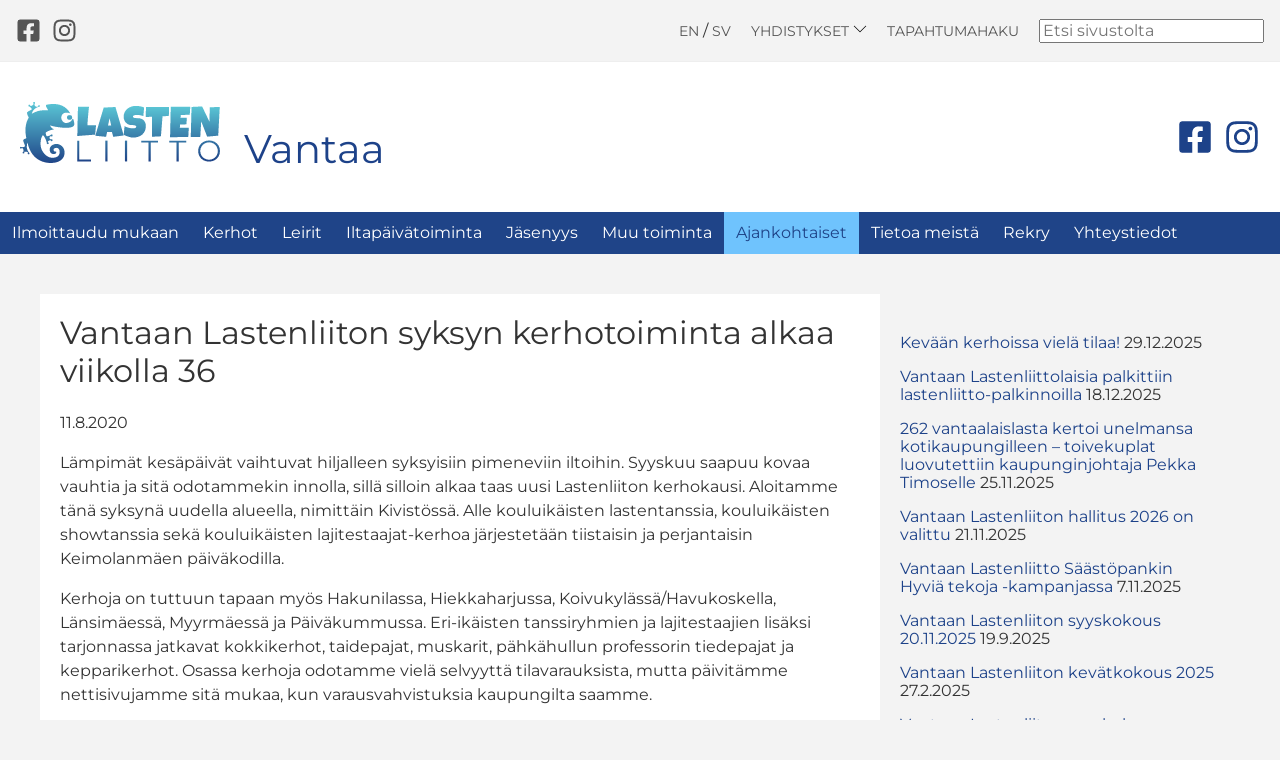

--- FILE ---
content_type: text/html; charset=utf-8
request_url: https://www.lastenliitto.fi/vantaa/uutiset/vantaan-lastenliiton-syksyn-kerhotoiminta-alkaa-viikolla-36/
body_size: 5046
content:
<!doctype html>
<html class="no-js" lang="">

<head>
    <meta charset="utf-8">
    <title>Vantaan Lastenliiton syksyn kerhotoiminta alkaa viikolla 36 | Lastenliitto</title>
    <meta name="description" content="">
    <meta name="viewport" content="width=device-width, initial-scale=1">

    <!-- Facebook Pixel Code -->
    <script>
    !function(f,b,e,v,n,t,s)
    {if(f.fbq)return;n=f.fbq=function(){n.callMethod?
    n.callMethod.apply(n,arguments):n.queue.push(arguments)};
    if(!f._fbq)f._fbq=n;n.push=n;n.loaded=!0;n.version='2.0';
    n.queue=[];t=b.createElement(e);t.async=!0;
    t.src=v;s=b.getElementsByTagName(e)[0];
    s.parentNode.insertBefore(t,s)}(window,document,'script',
    'https://connect.facebook.net/en_US/fbevents.js');
    fbq('init', '562664127727615');
    fbq('track', 'PageView');
    </script>
    <noscript>
    <img height="1" width="1"
    src="https://www.facebook.com/tr?id=562664127727615&ev=PageView
    &noscript=1"/>
    </noscript>
    <!-- End Facebook Pixel Code -->

    <link rel="stylesheet" href="/site/templates/styles/normalize.css">
    <link rel="stylesheet" href="/site/templates/styles/site.css?v=13">
    
<meta property='og:image' content='https://www.lastenliitto.fi/site/assets/files/5196/2.1200x0.png'>
<meta property='og:image:width' content='1200'>
<meta property='og:image:height' content='845'>
        <meta name="theme-color" content="#1F4488">
    <link rel="preconnect" href="https://fonts.avoine.com">
    <link href="https://fonts.avoine.com/fonts/montserrat/latin.css" rel="stylesheet">
    <script src="https://code.jquery.com/jquery-3.4.1.min.js" integrity="sha256-CSXorXvZcTkaix6Yvo6HppcZGetbYMGWSFlBw8HfCJo=" crossorigin="anonymous"></script>
    <script>window.jQuery || document.write('<script src="js/vendor/jquery-3.4.1.min.js"><\/script>')</script>

    <!-- Global site tag (gtag.js) - Google Analytics -->
    <script async src="https://www.googletagmanager.com/gtag/js?id=UA-117401801-1"></script>
    <script>
    window.dataLayer = window.dataLayer || [];
    function gtag(){dataLayer.push(arguments);}
    gtag('js', new Date());

    gtag('config', 'UA-117401801-1');
    </script>

    <link rel="shortcut icon" href="/favicon.png" type="image/x-icon">
    <link rel="icon" href="/favicon.png" type="image/x-icon">
</head>

<body>

    <div class="metanav py-half">
        <div class="wrapper metanav__wrapper">
            <div class="metanav__col metanav__col--left">
                <nav class="socialnav">
                    <ul class="socialnav__list">
                        
                                                    <li class="socialnav__item">
                                <a href="https://www.facebook.com/Lastenliitto" class="socialnav__link" target="_blank" rel="noreferrer">
                                    <svg class="socialnav__icon" aria-hidden="true" focusable="false" data-prefix="fab" data-icon="facebook-square" class="svg-inline--fa fa-facebook-square fa-w-14" role="img" xmlns="http://www.w3.org/2000/svg" viewBox="0 0 448 512"><path fill="currentColor" d="M400 32H48A48 48 0 0 0 0 80v352a48 48 0 0 0 48 48h137.25V327.69h-63V256h63v-54.64c0-62.15 37-96.48 93.67-96.48 27.14 0 55.52 4.84 55.52 4.84v61h-31.27c-30.81 0-40.42 19.12-40.42 38.73V256h68.78l-11 71.69h-57.78V480H400a48 48 0 0 0 48-48V80a48 48 0 0 0-48-48z"></path></svg>
                                    <span class="sr-only">Facebook</span>
                                </a>
                            </li>
                                                                            <li class="socialnav__item">
                                <a href="https://www.instagram.com/lastenliitto/?hl=fi" class="socialnav__link" target="_blank" rel="noreferrer">
                                    <svg class="socialnav__icon" aria-hidden="true" focusable="false" data-prefix="fab" data-icon="instagram" class="svg-inline--fa fa-instagram fa-w-14" role="img" xmlns="http://www.w3.org/2000/svg" viewBox="0 0 448 512"><path fill="currentColor" d="M224.1 141c-63.6 0-114.9 51.3-114.9 114.9s51.3 114.9 114.9 114.9S339 319.5 339 255.9 287.7 141 224.1 141zm0 189.6c-41.1 0-74.7-33.5-74.7-74.7s33.5-74.7 74.7-74.7 74.7 33.5 74.7 74.7-33.6 74.7-74.7 74.7zm146.4-194.3c0 14.9-12 26.8-26.8 26.8-14.9 0-26.8-12-26.8-26.8s12-26.8 26.8-26.8 26.8 12 26.8 26.8zm76.1 27.2c-1.7-35.9-9.9-67.7-36.2-93.9-26.2-26.2-58-34.4-93.9-36.2-37-2.1-147.9-2.1-184.9 0-35.8 1.7-67.6 9.9-93.9 36.1s-34.4 58-36.2 93.9c-2.1 37-2.1 147.9 0 184.9 1.7 35.9 9.9 67.7 36.2 93.9s58 34.4 93.9 36.2c37 2.1 147.9 2.1 184.9 0 35.9-1.7 67.7-9.9 93.9-36.2 26.2-26.2 34.4-58 36.2-93.9 2.1-37 2.1-147.8 0-184.8zM398.8 388c-7.8 19.6-22.9 34.7-42.6 42.6-29.5 11.7-99.5 9-132.1 9s-102.7 2.6-132.1-9c-19.6-7.8-34.7-22.9-42.6-42.6-11.7-29.5-9-99.5-9-132.1s-2.6-102.7 9-132.1c7.8-19.6 22.9-34.7 42.6-42.6 29.5-11.7 99.5-9 132.1-9s102.7-2.6 132.1 9c19.6 7.8 34.7 22.9 42.6 42.6 11.7 29.5 9 99.5 9 132.1s2.7 102.7-9 132.1z"></path></svg>
                                    <span class="sr-only">Instagram</span>
                                </a>
                            </li>
                                                                    </ul>
                </nav>
            </div>
            <div class="metanav__col metanav__col--right">
                <a href="/mika-lastenliitto/in-english/" class="">EN</a>
                &nbsp;&sol;&nbsp;
                <a href="/mika-lastenliitto/pa-svenska/" class="mr-single">SV</a>
                <div class="relative">
                    <button class="link dropdown mr-single" onclick="toggleClass('yhdistysnav', 'hidden')">
                    Yhdistykset
                    <svg height="14" width="14" viewBox="0 0 50 50" xmlns="http://www.w3.org/2000/svg"><path fill="none" d="M0 0h50v50H0z"/><path d="M47.25 15l-2.086-2.086L25 33.078 4.836 12.914 2.75 15 25 37.25z"/></svg>
                    </button>
                    <div id="yhdistysnav" class="hidden">
                        <a href='/espoo/' class='p-half'>Espoo</a><a href='/hame/' class='p-half'>Häme</a><a href='/helsinki/' class='p-half'>Helsinki</a><a href='/jarvi-suomi/' class='p-half'>Järvi-Suomi</a><a href='/uusimaa/' class='p-half'>Länsi-Uusimaa</a><a href='/lappi/' class='p-half'>Lappi</a><a href='/pirkanmaa/' class='p-half'>Pirkanmaa</a><a href='/pohjois-pohjanmaa/' class='p-half'>Pohjois-Pohjanmaa</a><a href='/satakunta/' class='p-half'>Satakunta</a><a href='/varsinais-suomi/' class='p-half'>Turun seutu</a><a href='/vantaa/' class='p-half'>Vantaa</a>                    </div>
                </div>
                <a href="/ilmoittaudu-mukaan/" class="mr-single">Tapahtumahaku</a>
                <form action="/haku/" method="get" style="display: inline-block;">
                    <input type="text" name="q"  placeholder="Etsi sivustolta" />
                </form>
            </div>
        </div>
    </div>

    <div id="header" class="px-single py-double">
        <div class="wrapper wrapper--alt">
            <div class="site-logo">
            <a href="/"><img src="/site/templates/img/logot/lastenliitto.svg" style="stroke: white;" alt="Lastenliitto" width="200" /></a>
                        <a href="/vantaa/" class="logoTitle">Vantaa</a>
                        </div>
                                            <div class="yhdistys-some-icons">
                <ul class="socialnav__list">
                                                    <li class="socialnav__item">
                                <a href="https://www.facebook.com/VantaanLastenliitto" class="socialnav__link" target="_blank" rel="noreferrer">
                                    <svg class="socialnav__icon" aria-hidden="true" focusable="false" data-prefix="fab" data-icon="facebook-square" class="svg-inline--fa fa-facebook-square fa-w-14" role="img" xmlns="http://www.w3.org/2000/svg" viewBox="0 0 448 512"><path fill="currentColor" d="M400 32H48A48 48 0 0 0 0 80v352a48 48 0 0 0 48 48h137.25V327.69h-63V256h63v-54.64c0-62.15 37-96.48 93.67-96.48 27.14 0 55.52 4.84 55.52 4.84v61h-31.27c-30.81 0-40.42 19.12-40.42 38.73V256h68.78l-11 71.69h-57.78V480H400a48 48 0 0 0 48-48V80a48 48 0 0 0-48-48z"></path></svg>
                                    <span class="sr-only">Facebook</span>
                                </a>
                            </li>
                                                                            <li class="socialnav__item">
                                <a href="https://www.instagram.com/lastenliitto_vantaa/" class="socialnav__link" target="_blank" rel="noreferrer">
                                    <svg class="socialnav__icon" aria-hidden="true" focusable="false" data-prefix="fab" data-icon="instagram" class="svg-inline--fa fa-instagram fa-w-14" role="img" xmlns="http://www.w3.org/2000/svg" viewBox="0 0 448 512"><path fill="currentColor" d="M224.1 141c-63.6 0-114.9 51.3-114.9 114.9s51.3 114.9 114.9 114.9S339 319.5 339 255.9 287.7 141 224.1 141zm0 189.6c-41.1 0-74.7-33.5-74.7-74.7s33.5-74.7 74.7-74.7 74.7 33.5 74.7 74.7-33.6 74.7-74.7 74.7zm146.4-194.3c0 14.9-12 26.8-26.8 26.8-14.9 0-26.8-12-26.8-26.8s12-26.8 26.8-26.8 26.8 12 26.8 26.8zm76.1 27.2c-1.7-35.9-9.9-67.7-36.2-93.9-26.2-26.2-58-34.4-93.9-36.2-37-2.1-147.9-2.1-184.9 0-35.8 1.7-67.6 9.9-93.9 36.1s-34.4 58-36.2 93.9c-2.1 37-2.1 147.9 0 184.9 1.7 35.9 9.9 67.7 36.2 93.9s58 34.4 93.9 36.2c37 2.1 147.9 2.1 184.9 0 35.9-1.7 67.7-9.9 93.9-36.2 26.2-26.2 34.4-58 36.2-93.9 2.1-37 2.1-147.8 0-184.8zM398.8 388c-7.8 19.6-22.9 34.7-42.6 42.6-29.5 11.7-99.5 9-132.1 9s-102.7 2.6-132.1-9c-19.6-7.8-34.7-22.9-42.6-42.6-11.7-29.5-9-99.5-9-132.1s-2.6-102.7 9-132.1c7.8-19.6 22.9-34.7 42.6-42.6 29.5-11.7 99.5-9 132.1-9s102.7-2.6 132.1 9c19.6 7.8 34.7 22.9 42.6 42.6 11.7 29.5 9 99.5 9 132.1s2.7 102.7-9 132.1z"></path></svg>
                                    <span class="sr-only">Instagram</span>
                                </a>
                            </li>
                                                                    </ul>
                </div>
                                    </div>
    </div>

    <div class="navbar">
        <div class="wrapper">
            <div class="small-only">
                <button class="nav-toggler" onclick="toggleClass('topnav', 'mobile')">
                    <svg width="16" height="16" style="fill: white; vertical-align: middle;" xmlns="http://www.w3.org/2000/svg" viewBox="0 0 32 32"><path d="M4 10h24a2 2 0 000-4H4a2 2 0 000 4zm24 4H4a2 2 0 000 4h24a2 2 0 000-4zm0 8H4a2 2 0 000 4h24a2 2 0 000-4z"/></svg>
                    päävalikko
                </button>
            </div>
            <ul id="topnav" class="topnav"><li><a href="/vantaa/tapahtumat/">Ilmoittaudu mukaan</a></li><li class="has_children"><a href="/vantaa/kerhot/">Kerhot</a><ul><li><a href="/vantaa/kerhot/harrastustenvantaa/">Harrastusten Vantaa -toiminta</a></li><li><a href="/vantaa/kerhot/kerhokuvaukset/">Kerhokuvaukset</a></li><li><a href="/vantaa/kerhot/usein-kysytyt-kysymykset/">Usein kysytyt kysymykset</a></li><li><a href="/vantaa/kerhot/kerhoinfot-vantaa/">Kerhoinfot ilmoittautuneille</a></li><li><a href="/vantaa/kerhot/ilmoittautumis-ja-peruutussaannot/">Ilmoittautumis- ja peruutussäännöt</a></li></ul></li><li class="has_children"><a href="/vantaa/leirit/">Leirit</a><ul><li><a href="/vantaa/leirit/leiriteemat/">Leiriteemat 2025</a></li><li><a href="/vantaa/leirit/infopaketti/">Leirivanhemman infopaketti</a></li><li><a href="/vantaa/leirit/ilmoittautumis-ja-peruutussaannot/">Ilmoittautumis- ja peruutussäännöt</a></li><li><a href="/vantaa/leirit/leirikaveri/">Leirikaveritoiminta</a></li></ul></li><li class="has_children"><a href="/vantaa/iltapaivatoiminta/">Iltapäivätoiminta</a><ul><li><a href="/vantaa/iltapaivatoiminta/usein-kysytyt-kysymykset/">Usein kysytyt kysymykset</a></li></ul></li><li class="has_children"><a href="/vantaa/jasenyys/">Jäsenyys</a><ul><li><a href="/vantaa/jasenyys/jasenedut/">Jäsenedut</a></li></ul></li><li class="has_children"><a href="/vantaa/toiminta/">Muu toiminta</a><ul><li><a href="/vantaa/toiminta/koulutukset/">Koulutukset</a></li><li><a href="/vantaa/toiminta/lapsiparkit/">Lapsiparkit</a></li><li><a href="/vantaa/toiminta/lapsiparkit-1/">Lastenhoitotoiminta</a></li><li><a href="/vantaa/toiminta/tapahtumat/">Tapahtumat</a></li><li><a href="/vantaa/toiminta/vaikuttajaverkosto/">Vaikuttajaverkosto</a></li></ul></li><li class="active"><a href="/vantaa/uutiset/">Ajankohtaiset</a></li><li><a href="/vantaa/tietoa-meista/">Tietoa meistä</a></li><li><a href="/vantaa/rekry/">Rekry</a></li><li><a href="/vantaa/yhteystiedot/">Yhteystiedot</a></li></ul>
            <!-- <ul class="topnav" id="topnav">
                            <li class=""><a href='/vantaa/tapahtumat/'>Ilmoittaudu mukaan</a></li>
                            <li class=""><a href='/vantaa/kerhot/'>Kerhot</a></li>
                            <li class=""><a href='/vantaa/leirit/'>Leirit</a></li>
                            <li class=""><a href='/vantaa/iltapaivatoiminta/'>Iltapäivätoiminta</a></li>
                            <li class=""><a href='/vantaa/jasenyys/'>Jäsenyys</a></li>
                            <li class=""><a href='/vantaa/toiminta/'>Muu toiminta</a></li>
                            <li class="active"><a href='/vantaa/uutiset/'>Ajankohtaiset</a></li>
                            <li class=""><a href='/vantaa/tietoa-meista/'>Tietoa meistä</a></li>
                            <li class=""><a href='/vantaa/rekry/'>Rekry</a></li>
                            <li class=""><a href='/vantaa/yhteystiedot/'>Yhteystiedot</a></li>
                        </ul> -->
        </div>
    </div>

        

        <div id="content" class="p-double clearfix">
        <div class="wrapper">
        <div class='main p-single'><h1>Vantaan Lastenliiton syksyn kerhotoiminta alkaa viikolla 36</h1><p class='date'>11.8.2020</p><div class='body'><p>Lämpimät kesäpäivät vaihtuvat hiljalleen syksyisiin pimeneviin iltoihin. Syyskuu saapuu kovaa vauhtia ja sitä odotammekin innolla, sillä silloin alkaa taas uusi Lastenliiton kerhokausi. Aloitamme tänä syksynä uudella alueella, nimittäin Kivistössä. Alle kouluikäisten lastentanssia, kouluikäisten showtanssia sekä kouluikäisten lajitestaajat-kerhoa järjestetään tiistaisin ja perjantaisin Keimolanmäen päiväkodilla. </p>

<p>Kerhoja on tuttuun tapaan myös Hakunilassa, Hiekkaharjussa, Koivukylässä/Havukoskella, Länsimäessä, Myyrmäessä ja Päiväkummussa. Eri-ikäisten tanssiryhmien ja lajitestaajien lisäksi tarjonnassa jatkavat kokkikerhot, taidepajat, muskarit, pähkähullun professorin tiedepajat ja kepparikerhot. Osassa kerhoja odotamme vielä selvyyttä tilavarauksista, mutta päivitämme nettisivujamme sitä mukaa, kun varausvahvistuksia kaupungilta saamme. </p>

<p>Mikäli sinulla on toive jostakin tietystä kerhosta tietyllä alueella, niin laita meille viestiä! Olemme aina kiinnostuneita laajentamaan toimintaamme sinne, missä on tarve, jotta jokaisella lapsella olisi mahdollisuus harrastaa lähellä kotia. </p>

<p>Katso koko kerhotarjontamme tämän linkin takaa: <a href="http://www.lastenliitto.fi/vantaa/kerhot">www.lastenliitto.fi/vantaa/kerhot</a></p>

<p>Iloista tulevaa kerhosyksyä kaikille!<br /><br /><img alt="" src="/site/assets/files/5196/2.902x0-is.png" width="902" /></p></div> </div><div class='side p-single'><article class='item recent-news clearfix'>
<h2></h2>
<p><a href='/vantaa/uutiset/kevaan-kerhoissa-viela-tilaa/'>Kevään kerhoissa vielä tilaa!</a> <span class='date'>29.12.2025</span></p>
<p><a href='/vantaa/uutiset/vantaan-lastenliittolaisia-palkittiin-lastenliitto-palkinnoilla/'>Vantaan Lastenliittolaisia palkittiin lastenliitto-palkinnoilla</a> <span class='date'>18.12.2025</span></p>
<p><a href='/vantaa/uutiset/261-vantaalaislasta-kertoi-unelmansa-kotikaupungilleen-toivekuplat-luovutettiin-kaupunginjohtaja-pekka-timoselle/'>262 vantaalaislasta kertoi unelmansa kotikaupungilleen – toivekuplat luovutettiin kaupunginjohtaja Pekka Timoselle</a> <span class='date'>25.11.2025</span></p>
<p><a href='/vantaa/uutiset/vantaan-lastenliiton-hallitus-2026-on-valittu/'>Vantaan Lastenliiton hallitus 2026 on valittu</a> <span class='date'>21.11.2025</span></p>
<p><a href='/vantaa/uutiset/vantaan-lastenliitto-saastopankin-hyvia-tekoja-kampanjassa/'>Vantaan Lastenliitto Säästöpankin Hyviä tekoja -kampanjassa</a> <span class='date'>7.11.2025</span></p>
<p><a href='/vantaa/uutiset/vantaan-lastenliiton-syyskokous25/'>Vantaan Lastenliiton syyskokous 20.11.2025</a> <span class='date'>19.9.2025</span></p>
<p><a href='/vantaa/uutiset/vantaan-lastenliiton-kevatkokous-1/'>Vantaan Lastenliiton kevätkokous 2025</a> <span class='date'>27.2.2025</span></p>
<p><a href='/vantaa/uutiset/vantaan-lastenliiton-syyskokous24/'>Vantaan Lastenliiton syyskokous 21.11.2024</a> <span class='date'>21.11.2024</span></p>
<p><a href='/vantaa/uutiset/meilla-on-uusia-jasenetuja/'>Meillä on uusia jäsenetuja!</a> <span class='date'>10.10.2024</span></p>
<p><a href='/vantaa/uutiset/vantaa-uutiset-kevatkokous-2024/'>Vantaan Lastenliitto ry:n kevätkokous 2024</a> <span class='date'>8.4.2024</span></p>
<p><a class='btn btn-default' href='/vantaa/uutiset/' role='button'>Lisää &raquo;</a></p>
</article></div>        </div>
    </div>

    <div id="footer" class="p-single clearfix clear">
        <a href='/yhteystiedot/'>Ota yhteyttä</a><a href='/rekry/avoimet-tyopaikat/'>Avoimet työpaikat</a><a href='/jasenyys/maksu-ja-toimitusehdot/'>Maksu- ja toimitusehdot</a><a href='/mika-lastenliitto/henkilotietojen-kasittely-lastenliitossa/'>Henkilötietojen käsittely</a><a href='/jasenyys/saavutettavuusseloste/'>Saavutettavuusseloste</a><a href='/mika-lastenliitto/ilmoittautumiskaytanteet/'>Ilmoittautumiskäytänteet</a>
        <p class="copy"><a href='/processwire/'>&copy;</a> Lastenliitto ry 2026</p>
    </div>


    <script src="/site/templates/scripts/site.js"></script>

    
</body>

</html>

--- FILE ---
content_type: text/css
request_url: https://www.lastenliitto.fi/site/templates/styles/site.css?v=13
body_size: 3877
content:
* {
    box-sizing: border-box;
  }

[v-cloak] {
    display: none;
}

/*poor man's utilities*/
.text-small {
    font-size: 12px;
}
.float-left {
    float: left;
}

.float-right {
    float: right;
}

.m-zero {
    margin: 0;
}

.mt-single {
    margin-top: 20px;
}

.mb-single {
    margin-bottom: 20px;
}

.mb-double {
    margin-bottom: 40px;
}

.mt-half {
    margin-top: 10px;
}

.mr-half {
    margin-right: 10px;
}

.mr-single {
    margin-right: 20px;
}

.p-single {
    padding: 20px;
}

.p-half {
    padding: 10px;
}

.p-double {
    padding: 40px;
}

.py-single {
    padding-top: 20px;
    padding-bottom: 20px;
}

.px-single {
    padding-left: 20px;
    padding-right: 20px;
}

.py-double {
    padding-top: 40px;
    padding-bottom: 40px;
}

.px-double {
    padding-left: 40px;
    padding-right: 40px;
}

.py-half {
    padding-top: 10px;
    padding-bottom: 10px;
}

.px-half {
    padding-left: 10px;
    padding-right: 10px;
}

.pb-single {
    padding-bottom: 20px;
}

.pb-half {
    padding-bottom: 10px;
}

.pt-half {
    padding-top: 10px;
}

.pl-half {
    padding-left: 10px;
}

.pr-half {
    padding-right: 10px;
}

.sr-only {
    position: absolute;
    width: 1px;
    height: 1px;
    padding: 0;
    margin: -1px;
    overflow: hidden;
    clip: rect(0, 0, 0, 0);
    white-space: nowrap;
    border-width: 0;
}

a {
    color: #1D4289;
}

h1, h2, h3, h4, h5 {
    font-weight: normal;
    line-height: 1.2em;
}

.clear {
    clear: both;
}

.hidden {
    display: none;
}

.clearfix::after {
    display: block;
    clear: both;
    content: "";
}

.list-unstyled {
    list-style: none;
    padding: 0;
    margin: 0;
}

.mod-filelist li {
    margin-bottom: 5px;
}

.mod-filelist li i {
    margin-right: 3px;
}

body {
    background: #f3f3f3;
    font-family: 'Montserrat', sans-serif;
    color: #333;
}

a {
    text-decoration: none;
}

a:hover {
    text-decoration: underline;
}

#header {
    background: white;
}

@media only screen and (max-width: 700px) {
    #header {
        text-align: center;
    }
    .logoTitle {
        margin-top: 10px;
        display: block;
    }
}

.small-only {
    display: none;
}

.link {
    background: none!important;
    border: none;
    padding: 0!important;
    /*optional*/
    font-family: 'Montserrat', sans-serif;
    /*input has OS specific font-family*/
    color: #069;
    text-decoration: underline;
    cursor: pointer;
}

.metanav {
    text-align: center;
    background: #f3f3f3;
    border-bottom: 1px solid #eee;
}

.metanav__wrapper {
    display: flex;
    flex-direction: column;
    flex-wrap: nowrap;
}

.metanav__col {
    display: flex;
    flex-direction: row;
    flex-wrap: wrap;
    align-items: center;
    justify-content: center;
    padding: .5rem 1rem;
}

.metanav__col--left {
    order: 2;
    flex: 1 1 auto;
}

.metanav__col--right {
    order: 1;
    justify-content: center;
}

.metanav a, .metanav .link {
    color: #555;
    font-size: 14px;
    text-transform: uppercase;
    text-decoration: none;
}

@media (min-width: 700px) {
    .metanav__wrapper {
        flex-direction: row;
    }

    .metanav__col--left {
        order: 1;
        justify-content: flex-start;
    }

    .metanav__col--right {
        order: 2;
    }
}

@media only screen and (max-width: 700px) {
    .metanav form {
        margin-top: 5px;
        display: block !important;
        float: none;
    }
}

.eventPromo {
    background: rgb(31,68,136);
    background: linear-gradient(0deg, rgba(31,68,136,1) 0%, rgba(111,195,253,1) 100%);
    border-radius: 5px;
}

.eventPromo a {
    background: url("/site/templates/img/jalat.png") no-repeat right;
    background-size: 80px;
    color: white;
    display: block;
    margin-bottom: 20px;
    padding: 20px;
    font-size: 20px;
    font-weight: bold;
    text-shadow: 0px 0px 3px#333;
}


#yhdistysnav {
    position: absolute;
    width: 300px;
    background: white;
    text-align: left;
    z-index: 9999;
    border-radius: 4px;
    margin-top: 5px;
    box-shadow: 1px 1px 3px #333;
}

#yhdistysnav a {
    display: block;
    border-bottom: 1px solid #ddd;
}

#yhdistysnav a:hover {
    background: #333;
    color: white;
}

#yhdistysnav a:last-child {
    border-bottom: none;
}

@media only screen and (max-width: 900px) {
    .small-only {
        display: inherit;
    }
}

.nav-toggler {
    background: #1F4488;
    color: white;
    border: none;
    width: 100%;
    padding: 20px;
}

.nav-toggler-side {
    background: #eee;
    color: #1F4488;
    box-shadow: 0px 4px 4px rgba(0, 0, 0, 0.25);
}

.navbar {
    background: #1F4488;
}

.topnav,
.topnav li {
    position: relative;
    list-style: none;
    display: inline-block;
    margin: 0;
    padding: 0;
}

.topnav a {
    display: block;
    text-decoration: none;
    padding: 12px;
    color: #fff;
}

.topnav li.active > a,
.topnav a:hover,
.topnav a:focus {
    background: rgb(111, 195, 253);
    color: #1F4488;
}

@media (min-width: 900px) {
    .topnav li:hover > ul,
    .topnav li:focus-within > ul {
        visibility: visible;
        opacity: 1;
        transform: translateY(0);
        transition-delay: 100ms;
    }
}

/* Level 2 */
.topnav ul {
    list-style: none;
    margin: 0;
    padding: 0;
    z-index: 9999;
    display: block;
    visibility: hidden;
    opacity: 0;
    position: absolute;
    left: 0;
    min-width: 230px;
    max-width: 350px;
    background: #1F4488;
    transform: translateY(1em);
    transition: all 200ms ease;
}


.topnav ul li,
.topnav ul a {
    display: block;
}

.topnav li:hover ul
.topnav li a:focus ul {
    display: block;
}


/* MOBILE */
@media only screen and (max-width: 900px) {

    .p-double {
        padding: 20px;
    }

    .p-single {
        padding: 10px;
    }

    .main, .side {
        width: 100% !important;
    }

    .topnav, #sidenav {
        display: none;
    }

    .topnav.mobile, #sidenav.mobile {
        display: block;
    }

    .topnav li a, .topnav li {
        display: block;
    }
    .topnav li {
        border-top: 1px solid white;
    }

    .hide-mobile {
        display: none !important;
    }
}

.wrapper {
    max-width: 1440px;
    margin: auto;
}

.wrapper--alt {
    display: -webkit-box;
    display: -webkit-flex;
    display: -ms-flexbox;
    display: flex;
    justify-content: space-between;
    align-items: center;
}

@media only screen and (max-width: 500px) {
    .wrapper--alt {
        flex-direction: column;
    }

    .yhdistys-some-icons {
        margin-top: 16px;
    }
}

.title {
    padding-top: 20px;
    clear: both;
    font-size: 24px;
    border-bottom: 1px solid rgb(111, 195, 253);
}

.logoTitle {
    text-decoration: none;
    font-size: 40px;
    margin-left: 20px;
}

#hero {
    min-height: 600px;
    position: relative;
}

#hero .button {
    font-size: 18px;
}


.hero-bg {
    position: absolute;
    width: 100%;
    min-height: 600px;
    top: 0;
    right: 0;
    bottom: 0;
    left: 0;
    background-size: cover;
    background-position: 50% center;
    position: relative;
}

.hero-summary {
    background: white;
    box-shadow: 0px 4px 4px rgba(0, 0, 0, 0.25);
    font-size: 18px;
    line-height: 1.5em;
    max-width: 40%;
    position: absolute;
    bottom: 150px;
    right: 10%;
}



.hero-content {
    position: absolute;
    bottom: 20px;
    left: 0;
    right: 0;
    text-align: center;
}

@media only screen and (max-width: 900px) {
    #hero, .hero-bg {
        min-height: 300px;
    }

    .hero-summary {
        position: static;
        max-width: 100%;
        box-shadow: none;
    }

    .hero-content {
        position: static;
        background: white;
    }
}

.button {
    display: inline-block;
    padding: 6px 15px;
    font-size: 14px;
    color: white;
    background: #1F4488;
    border-radius: 4px;
    margin-right: 5px;
    margin-bottom: 5px;
    text-decoration: none;
    box-shadow: 0px 2px 2px rgba(0, 0, 0, 0.25);
}

.button:hover {
    color: #1F4488;
    background: white;
}

.news-item {
    clear: both;
    display: block;
    background: white;
    margin-bottom: 20px;
    text-decoration: none;
    color: #333;
}

.news-item p {
    margin-bottom: 0;
}

.news-item:hover {
    background: rgb(111, 195, 253);
}

.news-item > img {
    margin-right: 20px;
}

.news-item h3 {
    margin-top: 0;
}

@media only screen and (min-width: 900px) {
    #sidenav {
        padding-top: 44px;
    }
}


@media only screen and (max-width: 900px) {
    .news-item > img {
        width: 300px;
    }
}


@media only screen and (max-width: 700px) {
    .news-item > img {
        width: 100%;
        margin-right: 0;
        margin-bottom: 20px;
    }
}

.sidenav ul, .sidenav li {
    list-style: none;
    margin: 0;
    padding: 0;
}


.sidenav ul a {
    display: block;
    color: #333;
    padding: 10px;
    text-decoration: none;
    border-bottom: 1px solid #ddd;
}

.sidenav > ul > li:last-child > a {
    border-bottom: none;
}

.sidenav ul.level-2 a {
    padding-left: 20px;
}

.sidenav ul.level-3 a {
    padding-left: 30px;
}

.sidenav ul.level-4 a {
    padding-left: 40px;
}

.sidenav li.current > a {
    font-weight: bold;
    color: #1F4488;
}

.sidenav ul a:hover {
    background: rgb(111, 195, 253) !important;
    color: #1F4488 !important;
}

.navheader {
    display: block;
    width: 100%;
    text-decoration: none;
    color: #333;
    padding-left: 10px;
    margin-bottom: 20px;
    font-size: 20px;
    font-weight: bold;
}

.main {
    width: 70%;
    min-height: 400px;
    float: left;
    background: white;
    line-height: 1.5em;
}

.main.full {
    width: 100%;
}

.main img {
    max-width: 100%;
}

.main > h1 {
    margin-top: 0;
}

.side {
    width: 30%;
    float: right;
}

.highlight-box {
    width: 49%;
    background: white;
    position: relative;
    float: left;
    margin-left: 1%;
    margin-bottom: 2%;
}

.highlight-box:nth-child(odd) {
    clear: both;
    margin-left: 0;
    margin-right: 1%;
}

.highlight-bg {
    z-index: 1;
    position: relative;
    width: 100%;
    height: 260px;
    background-size: cover;
    background-position: 50% center;
}

.highlight-content {
    z-index: 2;
}

@media only screen and (max-width: 700px) {
    .highlight-box {
        width: 100%;
        margin-left: 0;
        margin-right: 0;
    }
}


#footer {
    background: #1F4488;
    text-align: center;
    font-size: 14px;
    color: white;
}

#footer a {
    color: white;
    text-decoration: none;
    margin: 4px 10px;
    display: inline-block;
}

#footer a:hover {
    text-decoration: underline;
}

#footer .copy {
    font-size: 18px;
    text-transform: uppercase;
}

#footer .copy a:hover {
    text-decoration: none;
}

/* Tapahtumasivu */
.side h4 {
    margin-bottom: 0;
    font-weight: bold;
}

/* Tapahtumahaku */
#searchform {
    background: rgb(31,68,136);
    background: linear-gradient(0deg, rgba(31,68,136,1) 0%, rgba(111,195,253,1) 100%);
    color: white;
}

#filters {
    display: flex;
    justify-content: flex-start;
    background: url("/site/templates/img/jalat.png") no-repeat right;
    background-size: 110px;
}

@media only screen and (max-width: 700px) {
    #filters {
        flex-wrap: wrap;
    }

    .filter {
        width: 40%;
        flex-grow: 1;
        margin-bottom: 5px;
    }

    #filters .filter input, #filters .filter.small select {
        display: block;
    }
}

#filters > .filter {
    margin-right: 10px;
}

#filters label {
    font-weight: bold;
    text-shadow: 0px 0px 3px #333;
    margin-bottom: 2px;
    display: block;
    white-space: nowrap;
    overflow: hidden;
    text-overflow: ellipsis;
}

#filters input, #filters select {
    display: block;
    max-width: 100%;
    width: 100%;
    padding: 4px;
    border: none;
    border-radius: 4px;
    background-color: #fff;
    background-repeat: no-repeat, repeat;
    background-position: right .7em top 50%, 0 0;
    background-size: .65em auto, 100%;
    box-shadow: 1px 1px 1px #333;
}

#filters > .filter--checkbox {
    display: flex;
    align-items: flex-end;
}

#filters > .filter--checkbox label {
    font-weight: 400;
    margin-bottom: 5px;
    white-space: initial;
}

#filters > .filter--checkbox input {
    width: auto;
    display: inline-block;
}

@media only screen and (max-width: 700px) {
    #filters > .filter--checkbox,
    #filters > .filter--checkbox label {
        width: 100%;
    }
}

#filters select {
    -moz-appearance: none;
    -webkit-appearance: none;
    appearance: none;
    background-color: #fff;
    background-image: url('data:image/svg+xml;charset=US-ASCII,%3Csvg%20xmlns%3D%22http%3A%2F%2Fwww.w3.org%2F2000%2Fsvg%22%20width%3D%22292.4%22%20height%3D%22292.4%22%3E%3Cpath%20fill%3D%22%23007CB2%22%20d%3D%22M287%2069.4a17.6%2017.6%200%200%200-13-5.4H18.4c-5%200-9.3%201.8-12.9%205.4A17.6%2017.6%200%200%200%200%2082.2c0%205%201.8%209.3%205.4%2012.9l128%20127.9c3.6%203.6%207.8%205.4%2012.8%205.4s9.2-1.8%2012.8-5.4L287%2095c3.5-3.5%205.4-7.8%205.4-12.8%200-5-1.9-9.2-5.5-12.8z%22%2F%3E%3C%2Fsvg%3E');
    background-repeat: no-repeat, repeat;
    background-position: right .7em top 50%, 0 0;
    background-size: .65em auto, 100%;
}

.filter.small {
    width: 130px;
}

#results {
    background: white;
}

#results a {
    text-decoration: none;
}

#results h2 {
    margin-bottom: 4px;
    font-size: 20px;
}

#results p {
    margin-top: 0;
}

.osallistujat {
    margin-bottom: 5px;
    font-size: 12px;
    text-transform: uppercase;
    color: #777;
}

.event-result {
    border-bottom: 1px solid #f3f3f3;
}

.event-result--alt {
    display: -webkit-box;
    display: -webkit-flex;
    display: -ms-flexbox;
    display: flex;
    justify-content: space-between;
    align-items: center;
}

.event-result--price {
    width: 100px;
    text-align: right;
}

.event-result--price h3 {
    font-size: 20px;
    font-weight: bold;
}

@media only screen and (max-width: 500px) {
    .event-result--alt {
        flex-direction: column;
        justify-content: flex-start;
        align-items: flex-start;
    }

    .event-result--price {
        text-align: left;
    }

    .event-result--price h3 {
        margin-top: 0;
    }
}

.MarkupPagerNav {
    clear: both;
    margin: 1em 0;
    padding: 0;
}
.MarkupPagerNav li {
    display: inline;
    list-style: none;
    margin: 0;
}

.MarkupPagerNav li a,
.MarkupPagerNav li.MarkupPagerNavSeparator {
    display: block;
    float: left;
    padding: 3px 9px;
    border-radius: 3px;
    color: #fff;
    background: #1F4488;
    margin-right: 3px;
    font-size: 14px;
    font-weight: bold;
    text-transform: uppercase;
    text-decoration: none;
}

.MarkupPagerNav li.MarkupPagerNavOn a,
.MarkupPagerNav li a:hover {
    color: #fff;
    background: rgb(111, 195, 253);
    text-decoration: none;
}

.MarkupPagerNav li.MarkupPagerNavSeparator {
    display: inline;
    color: #777;
    background: #d2e4ea;
    padding-left: 3px;
    padding-right: 3px;
}

.contacts-group h3 {
    font-weight: bold;
    text-transform: uppercase;
    font-size: 28px;
    margin-bottom: 0;
    margin-top: 40px;
    border-bottom: 1px solid #999;
    padding-bottom: 3px;
}

.contacts-info {
    margin: 10px 0;
}

.contacts-image {
    float: left;
    width: 200px;
    margin-right: 10px
}

.contacts-image img {
    vertical-align: middle;
}

.contacts-info p strong {
    display: block;
    padding-top: 20px;
    margin-bottom: 10px;
}

.contacts-info p {
    margin: 0;
}

@media only screen and (max-width: 700px) {
    .contacts-image {
        width: 100px;
    }
}

@media only screen and (max-width: 400px) {
    .contacts-image, .contacts-image img {
        float: none;
        width: 100%;
    }

}

.required label:after {
    content: "*";
    color: red;
    padding-left: 3px;
}

.tapuilmo {
    padding: 20px;
    background: rgba(111, 195, 253, 0.1);
    border: 5px solid rgb(111, 195, 253);
}

.tapuilmo input[type=text] {
    width: 100%;
}

.tapuilmo label {
    font-weight: bold;
    font-size: 13px;
}

.tapuilmo .radios input[type=radio] {
    margin-top: 4px;
    margin-right: 4px;
    display: block;
    float: left;
    clear: both;
}

.tapuilmo .radios span.value {
    font-size: 13px;
    width: 80%;
    float: left;
}

.site-logo img {
    max-width: 100%;
    max-height: 100%;
}

.socialnav__list {
    display: flex;
    flex-direction: row;
    flex-wrap: nowrap;
    list-style: none;
    margin: -.35em;
    padding: 0;
}

.socialnav__item {
    display: block;
    padding: .35em;
}

.socialnav__link {
    display: block;
    transition: all 200ms ease;
}

.socialnav__link:hover,
.socialnav__link:focus {
    color: #1F4488;
    transform: scale(1.2);
}

.socialnav__icon {
    display: block;
    width: 25px;
    height: 25px;
}

.yhdistys-some-icons .socialnav__icon {
    width: 36px;
    height: 36px;
}

.event-page {
    display: flex;
    flex-direction: column;
    flex-wrap: nowrap;
}

.summary {
	font-size: 1.4em;
}

.event-page__col--left {
    order: 2;
}

.event-page__col--right {
    order: 1;
    margin-bottom: 2rem;
}

@media (min-width: 900px) {
    .event-page {
        flex-direction: row;
    }

    .event-page__col--left {
       order: 1;
    }

    .event-page__col--right {
       order: 2;
       margin-bottom: 0;
    }
}



--- FILE ---
content_type: text/css
request_url: https://fonts.avoine.com/fonts/montserrat/latin.css
body_size: 166
content:
/* montserrat-latin-100-normal */
@font-face {
  font-family: 'Montserrat';
  font-style: normal;
  font-display: var(--fontsource-display, swap);
  font-weight: 100;
  src: url(./files/montserrat-latin-100-normal.woff2) format('woff2'), url(./files/montserrat-latin-100-normal.woff) format('woff');
}

/* montserrat-latin-200-normal */
@font-face {
  font-family: 'Montserrat';
  font-style: normal;
  font-display: var(--fontsource-display, swap);
  font-weight: 200;
  src: url(./files/montserrat-latin-200-normal.woff2) format('woff2'), url(./files/montserrat-latin-200-normal.woff) format('woff');
}

/* montserrat-latin-300-normal */
@font-face {
  font-family: 'Montserrat';
  font-style: normal;
  font-display: var(--fontsource-display, swap);
  font-weight: 300;
  src: url(./files/montserrat-latin-300-normal.woff2) format('woff2'), url(./files/montserrat-latin-300-normal.woff) format('woff');
}

/* montserrat-latin-400-normal */
@font-face {
  font-family: 'Montserrat';
  font-style: normal;
  font-display: var(--fontsource-display, swap);
  font-weight: 400;
  src: url(./files/montserrat-latin-400-normal.woff2) format('woff2'), url(./files/montserrat-latin-400-normal.woff) format('woff');
}

/* montserrat-latin-500-normal */
@font-face {
  font-family: 'Montserrat';
  font-style: normal;
  font-display: var(--fontsource-display, swap);
  font-weight: 500;
  src: url(./files/montserrat-latin-500-normal.woff2) format('woff2'), url(./files/montserrat-latin-500-normal.woff) format('woff');
}

/* montserrat-latin-600-normal */
@font-face {
  font-family: 'Montserrat';
  font-style: normal;
  font-display: var(--fontsource-display, swap);
  font-weight: 600;
  src: url(./files/montserrat-latin-600-normal.woff2) format('woff2'), url(./files/montserrat-latin-600-normal.woff) format('woff');
}

/* montserrat-latin-700-normal */
@font-face {
  font-family: 'Montserrat';
  font-style: normal;
  font-display: var(--fontsource-display, swap);
  font-weight: 700;
  src: url(./files/montserrat-latin-700-normal.woff2) format('woff2'), url(./files/montserrat-latin-700-normal.woff) format('woff');
}

/* montserrat-latin-800-normal */
@font-face {
  font-family: 'Montserrat';
  font-style: normal;
  font-display: var(--fontsource-display, swap);
  font-weight: 800;
  src: url(./files/montserrat-latin-800-normal.woff2) format('woff2'), url(./files/montserrat-latin-800-normal.woff) format('woff');
}

/* montserrat-latin-900-normal */
@font-face {
  font-family: 'Montserrat';
  font-style: normal;
  font-display: var(--fontsource-display, swap);
  font-weight: 900;
  src: url(./files/montserrat-latin-900-normal.woff2) format('woff2'), url(./files/montserrat-latin-900-normal.woff) format('woff');
}

--- FILE ---
content_type: application/javascript
request_url: https://www.lastenliitto.fi/site/templates/scripts/site.js
body_size: 116
content:
function toggleClass(elementId, $className) {
  var element = document.getElementById(elementId);
  element.classList.toggle($className);
} 

--- FILE ---
content_type: image/svg+xml
request_url: https://www.lastenliitto.fi/site/templates/img/logot/lastenliitto.svg
body_size: 7028
content:
<svg xmlns="http://www.w3.org/2000/svg" xmlns:xlink="http://www.w3.org/1999/xlink" viewBox="0 0 1614.84 492.59"><defs><linearGradient id="a" x1="219.18" x2="219.18" y1="492.02" y2="-5.11" gradientTransform="matrix(1 0 0 -1 0 494)" gradientUnits="userSpaceOnUse"><stop offset="0" stop-color="#5bc7d6"/><stop offset="1" stop-color="#1f4488"/></linearGradient><linearGradient id="b" x1="400.47" x2="400.47" y1="492.02" y2="-5.11" gradientTransform="matrix(1 0 0 -1 -.08 494)" xlink:href="#a"/><linearGradient id="c" x1="538.47" x2="538.47" y1="462.28" y2="12.57" xlink:href="#a"/><linearGradient id="d" x1="722.69" x2="722.69" y1="462.28" y2="12.57" xlink:href="#a"/><linearGradient id="e" x1="926.57" x2="926.57" y1="462.3" y2="12.59" xlink:href="#a"/><linearGradient id="f" x1="1109.44" x2="1109.44" y1="462.28" y2="12.57" xlink:href="#a"/><linearGradient id="g" x1="1293.33" x2="1293.33" y1="462.28" y2="12.57" xlink:href="#a"/><linearGradient id="h" x1="1496.04" x2="1496.04" y1="462.28" y2="12.57" xlink:href="#a"/><linearGradient id="i" x1="517.35" x2="517.35" y1="462.28" y2="12.57" xlink:href="#a"/><linearGradient id="j" x1="697.7" x2="697.7" y1="462.28" y2="12.57" xlink:href="#a"/><linearGradient id="k" x1="856.2" x2="856.2" y1="462.28" y2="12.57" xlink:href="#a"/><linearGradient id="l" x1="1047.39" x2="1047.39" y1="462.28" y2="12.57" xlink:href="#a"/><linearGradient id="m" x1="1273.57" x2="1273.57" y1="462.28" y2="12.57" xlink:href="#a"/><linearGradient id="n" x1="1526.72" x2="1526.72" y1="462.28" y2="12.57" xlink:href="#a"/></defs><path fill="url(#a)" fill-rule="evenodd" d="M225.33 65.94a1.22 1.22 0 001.15-1.29 1.2 1.2 0 00-.15-.52C221.76 56 201.07 26.36 212 23.19 223.22 20 349.5-12.67 405.37 91.84a.87.87 0 010 1.24.76.76 0 01-.27.2c-1 .56-4.22-7.33-32.7-7.33-23.74 0-39 19.11-39 40.2 0 18.7 15.26 43.48 38.09 43.48 42.71 0 50.27-34 54.75-34 4.91 0 12 25.57 12 43.82 0 52.67-170.93 19.21-192.61 10.1a1.21 1.21 0 00-1.65 1.37c3.64 17 21.13 25.51 28.28 27.84a1.21 1.21 0 01.78 1.52 1.23 1.23 0 01-.84.8c-12.85 3.42-41 8.14-64.29 25-.89.65 1.86 30.36 9.72 30.36 11.18 0 28.58-8.16 28.73-8.3 1.26-1.16 3.05-6.27 10.11-6.27 8.71 0 10.23 16.39-.24 16.39-2.28 0-4.73-2.15-6.51-2.11-15.45.38-14.3 24.83-1.44 24.83.33 0 5.15-.47 8.14-.47 9 0 8.63 15.82-.36 15.82-7.55 0-7-7.66-9.37-7.66-20.52 0-24.29 16.45-22.68 16.45 1.15 0 7.7.27 7.7 8 0 9.82-15.6 11.09-15.6-4 0-10.59-20.76-59.6-31.91-60.82-.78-.09-21.92 23.53-17.57 83.31 3.69 50.63 49.94 95 84.51 97.93 31.22 2.66 67.28-4.23 69-42.21 1.21-27.27-11.82-37.15-25.52-37.15-13.3 0-23.53 6-23.53 15.28 0 21.34 21.75 9.44 21.75 20.61 0 11.86-11.49 14.33-25.14 14.33-15.27 0-28.31-15.73-28.31-35.16 0-28.32 26.82-46.5 55.3-46.5 32.56 0 65.23 26.28 65.23 69.68 0 50.64-40.63 84.17-110.9 84.17-32.41 0-154.77-7.06-188.45-164.17-.2-.92-.76-.74-1.07-.12-.05.1-4.46 14.55-4.46 37.64 0 8.78 5.25 28.42 16.38 42.5a9 9 0 015.37 8.17c0 8.57-14.84 7.17-14.84.06a14 14 0 012.16-6.89c0-9.72-29.85-10.25-29.85-7.68a19.78 19.78 0 011.14 7.35c0 8.31-14.59 8.1-14.59-.27 0-7.15 7.87-8.27 7.88-8.49.54-17.33-3.54-28.53-13.37-28.53-.28 0-2.78 3.88-8.31 4.39-9.32 0-9.15-14.59-.24-14.59 5 0 7.3 2.76 7.9 2.76 7.61 0 25.63-2.5 25.63-8.14-.16-11.91-14.72-36.81-14.72-45.7 0-11.54 25.73-17.23 25.61-17.78-23.4-109.91 18.41-163.87 19.33-165.41 1.47-2.85-13.91-24.23-13.91-40.38 0-11.44 38.83-22.85 38.83-29.63 0-7-15.92-20.41-19.63-20.41-9.42 0-11.28-15.56 0-15.56 10.64 0 5.76 11.37 6.08 11.37 20.88 0 29.21-18 28.91-18.06-3-.37-4.8-5.45-4.8-7.02 0-11.81 16.28-9.29 16.28-.11 0 6.29-6.31 6.92-6.32 7.37-.07 24.37 20.81 26.38 30.54 20.48 0-.91-1.23-10.23 6.86-10.23 10.22 0 11.41 13.57-1.17 13.57C152 39 107 48.32 95.86 91.69a1.23 1.23 0 00.87 1.51 1.2 1.2 0 00.87-.09c47.15-23.52 66.16-27.17 127.73-27.17z" transform="translate(-.08)"/><ellipse cx="400.39" cy="124.8" fill="url(#b)" rx="20.86" ry="19.03"/><path fill="url(#c)" d="M614 187.58l-7.18 75.87-143.88 11.28q1-59.64 2.3-118.6t3.16-118.6h88.87q-3.93 37.42-7.52 74.76t-5.13 75.29q8 .34 15.9.34h15.89q9.57 0 18.8-.17t18.79-.17z" transform="translate(-.08)"/><path fill="url(#d)" d="M837.54 270.29l-84.76 10.94-10.25-38.63h-39L695 281.23l-87.16-8.55 68-227.63 95-4.79zm-101.17-80l-13-59.47-12.64 59.47z" transform="translate(-.08)"/><path fill="url(#e)" d="M1016.13 194.07q0 23.42-8.11 40.93a81.66 81.66 0 01-22.22 29.14 95.27 95.27 0 01-33 17.43 137.75 137.75 0 01-40.59 5.81 84.75 84.75 0 01-18.37-2.22q-10-2.22-20.26-5.56t-19.74-7.17q-9.48-3.85-16.83-7.27l7.52-70.41A119.94 119.94 0 00876.77 208a139.73 139.73 0 0034.77 4.53q3.26 0 7.86-.26a36.58 36.58 0 008.81-1.54 18.78 18.78 0 007.09-3.84q2.9-2.56 2.9-7.35a8.07 8.07 0 00-2.05-5.56 15.46 15.46 0 00-5.29-3.76 33.69 33.69 0 00-7.35-2.22q-4.11-.76-8-1.11c-2.59-.23-5-.35-7.34-.34h-5.47a67.62 67.62 0 01-26.7-5.13 60.63 60.63 0 01-20.68-14.27 64.86 64.86 0 01-13.41-21.7 76 76 0 01-4.91-27.26q0-20.16 8.12-36.14a84.38 84.38 0 0121.7-27.18A98.39 98.39 0 01898 37.7a112.39 112.39 0 0136.4-6q8.39 0 17.26.59a169.8 169.8 0 0134.87 6.07 102.5 102.5 0 0115.89 6L996 113.75a209.52 209.52 0 00-24.36-6.58 121.42 121.42 0 00-24.86-2.65c-1.48 0-3.39 0-5.73.08s-4.78.23-7.34.52a76 76 0 00-7.78 1.28 32.65 32.65 0 00-7 2.31 13.48 13.48 0 00-4.95 3.84 8.84 8.84 0 001.11 11.71 18.54 18.54 0 006.83 3.59 49.05 49.05 0 009.23 1.79c3.33.34 6.67.54 10 .6s6.41.06 9.23 0a49.55 49.55 0 017 .26 69.55 69.55 0 0124.62 5.81 57.12 57.12 0 0118.55 13.16 55.94 55.94 0 0111.57 19.53 75 75 0 014.01 25.07z" transform="translate(-.08)"/><path fill="url(#f)" d="M1203.61 40.6l-1.71 72.46-50.93 2-13 162-72.12 3.76.35-162-50.93 2.74 2.05-80.67z" transform="translate(-.08)"/><path fill="url(#g)" d="M1374.85 38.55q-1 16.06-1.88 31.79t-2.22 31.79l-72.46 3.76-1.71 21.53h50.93l-3.76 53-51.27 1.71-1.71 25h72.46q-1 18.79-2.14 37.34t-2 37.17L1211.81 285l5.47-246.44z" transform="translate(-.08)"/><path fill="url(#h)" d="M1613.08 39.92l-12.3 231.74-89.55 8.2-47.86-124.07-7.51 126.46H1379l6.15-242.33 85.45-4.1 59.13 123 2.74-116.21z" transform="translate(-.08)"/><path fill="url(#i)" d="M461.43 312h17.76v152.63h94.08V480H461.43z" data-name="l" transform="translate(-.08)"/><path fill="url(#j)" d="M688.82 312h17.76v168h-17.76z" transform="translate(-.08)"/><path fill="url(#k)" d="M847.32 312h17.76v168h-17.76z" data-name="i" transform="translate(-.08)"/><path fill="url(#l)" d="M1038.47 327.35h-59V312h135.84v15.36h-59V480h-17.76z" data-name="t" transform="translate(-.08)"/><path fill="url(#m)" d="M1264.65 327.35h-59V312h135.84v15.36h-59V480h-17.76z" data-name="t" transform="translate(-.08)"/><path fill="url(#n)" d="M1481.6 470.27a81.45 81.45 0 01-31.68-30.6q-11.4-19.44-11.4-43.68t11.4-43.68a81.45 81.45 0 0131.68-30.6q20.28-11.16 45.24-11.16t45 11a81.75 81.75 0 0131.56 30.6q11.52 19.56 11.52 43.8t-11.52 43.8a81.75 81.75 0 01-31.56 30.6q-20 11-45 11t-45.24-11.08zm81.24-13.68a65.1 65.1 0 0025.2-25 74.2 74.2 0 000-71.28 65.1 65.1 0 00-25.2-25 76.74 76.74 0 00-72.12 0 65.72 65.72 0 00-25.44 25 73.35 73.35 0 000 71.28 65.72 65.72 0 0025.44 25 76.74 76.74 0 0072.12 0z" transform="translate(-.08)"/></svg>